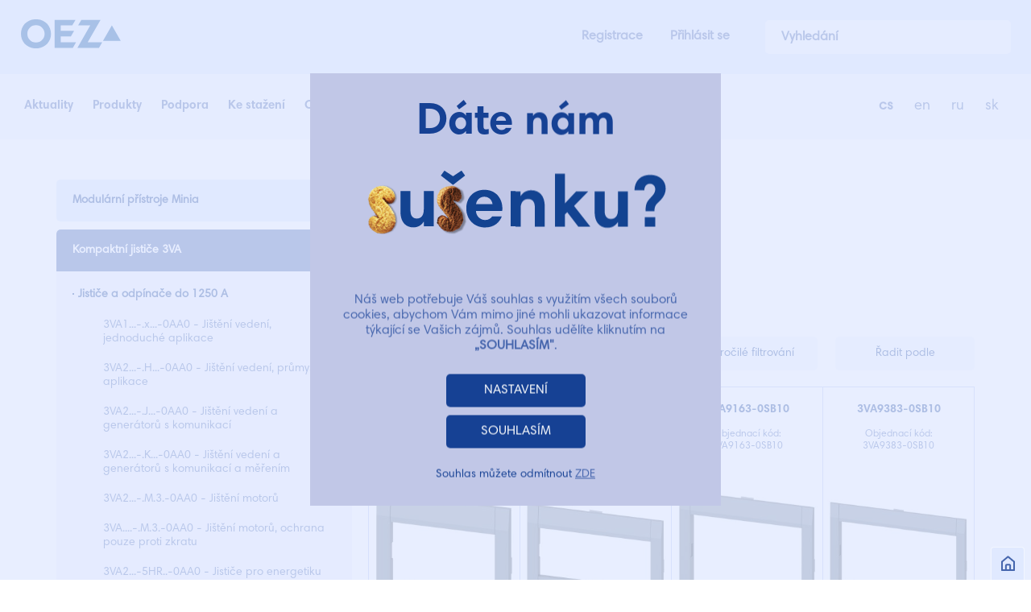

--- FILE ---
content_type: text/html; charset=utf-8
request_url: https://www.google.com/recaptcha/api2/anchor?ar=1&k=6LeNw7kZAAAAADl3J_754bPCgEohkTjvLXkhZ9Kr&co=aHR0cHM6Ly93d3cub2V6LmN6OjQ0Mw..&hl=en&v=PoyoqOPhxBO7pBk68S4YbpHZ&size=invisible&anchor-ms=20000&execute-ms=30000&cb=al40bsih7ka3
body_size: 48704
content:
<!DOCTYPE HTML><html dir="ltr" lang="en"><head><meta http-equiv="Content-Type" content="text/html; charset=UTF-8">
<meta http-equiv="X-UA-Compatible" content="IE=edge">
<title>reCAPTCHA</title>
<style type="text/css">
/* cyrillic-ext */
@font-face {
  font-family: 'Roboto';
  font-style: normal;
  font-weight: 400;
  font-stretch: 100%;
  src: url(//fonts.gstatic.com/s/roboto/v48/KFO7CnqEu92Fr1ME7kSn66aGLdTylUAMa3GUBHMdazTgWw.woff2) format('woff2');
  unicode-range: U+0460-052F, U+1C80-1C8A, U+20B4, U+2DE0-2DFF, U+A640-A69F, U+FE2E-FE2F;
}
/* cyrillic */
@font-face {
  font-family: 'Roboto';
  font-style: normal;
  font-weight: 400;
  font-stretch: 100%;
  src: url(//fonts.gstatic.com/s/roboto/v48/KFO7CnqEu92Fr1ME7kSn66aGLdTylUAMa3iUBHMdazTgWw.woff2) format('woff2');
  unicode-range: U+0301, U+0400-045F, U+0490-0491, U+04B0-04B1, U+2116;
}
/* greek-ext */
@font-face {
  font-family: 'Roboto';
  font-style: normal;
  font-weight: 400;
  font-stretch: 100%;
  src: url(//fonts.gstatic.com/s/roboto/v48/KFO7CnqEu92Fr1ME7kSn66aGLdTylUAMa3CUBHMdazTgWw.woff2) format('woff2');
  unicode-range: U+1F00-1FFF;
}
/* greek */
@font-face {
  font-family: 'Roboto';
  font-style: normal;
  font-weight: 400;
  font-stretch: 100%;
  src: url(//fonts.gstatic.com/s/roboto/v48/KFO7CnqEu92Fr1ME7kSn66aGLdTylUAMa3-UBHMdazTgWw.woff2) format('woff2');
  unicode-range: U+0370-0377, U+037A-037F, U+0384-038A, U+038C, U+038E-03A1, U+03A3-03FF;
}
/* math */
@font-face {
  font-family: 'Roboto';
  font-style: normal;
  font-weight: 400;
  font-stretch: 100%;
  src: url(//fonts.gstatic.com/s/roboto/v48/KFO7CnqEu92Fr1ME7kSn66aGLdTylUAMawCUBHMdazTgWw.woff2) format('woff2');
  unicode-range: U+0302-0303, U+0305, U+0307-0308, U+0310, U+0312, U+0315, U+031A, U+0326-0327, U+032C, U+032F-0330, U+0332-0333, U+0338, U+033A, U+0346, U+034D, U+0391-03A1, U+03A3-03A9, U+03B1-03C9, U+03D1, U+03D5-03D6, U+03F0-03F1, U+03F4-03F5, U+2016-2017, U+2034-2038, U+203C, U+2040, U+2043, U+2047, U+2050, U+2057, U+205F, U+2070-2071, U+2074-208E, U+2090-209C, U+20D0-20DC, U+20E1, U+20E5-20EF, U+2100-2112, U+2114-2115, U+2117-2121, U+2123-214F, U+2190, U+2192, U+2194-21AE, U+21B0-21E5, U+21F1-21F2, U+21F4-2211, U+2213-2214, U+2216-22FF, U+2308-230B, U+2310, U+2319, U+231C-2321, U+2336-237A, U+237C, U+2395, U+239B-23B7, U+23D0, U+23DC-23E1, U+2474-2475, U+25AF, U+25B3, U+25B7, U+25BD, U+25C1, U+25CA, U+25CC, U+25FB, U+266D-266F, U+27C0-27FF, U+2900-2AFF, U+2B0E-2B11, U+2B30-2B4C, U+2BFE, U+3030, U+FF5B, U+FF5D, U+1D400-1D7FF, U+1EE00-1EEFF;
}
/* symbols */
@font-face {
  font-family: 'Roboto';
  font-style: normal;
  font-weight: 400;
  font-stretch: 100%;
  src: url(//fonts.gstatic.com/s/roboto/v48/KFO7CnqEu92Fr1ME7kSn66aGLdTylUAMaxKUBHMdazTgWw.woff2) format('woff2');
  unicode-range: U+0001-000C, U+000E-001F, U+007F-009F, U+20DD-20E0, U+20E2-20E4, U+2150-218F, U+2190, U+2192, U+2194-2199, U+21AF, U+21E6-21F0, U+21F3, U+2218-2219, U+2299, U+22C4-22C6, U+2300-243F, U+2440-244A, U+2460-24FF, U+25A0-27BF, U+2800-28FF, U+2921-2922, U+2981, U+29BF, U+29EB, U+2B00-2BFF, U+4DC0-4DFF, U+FFF9-FFFB, U+10140-1018E, U+10190-1019C, U+101A0, U+101D0-101FD, U+102E0-102FB, U+10E60-10E7E, U+1D2C0-1D2D3, U+1D2E0-1D37F, U+1F000-1F0FF, U+1F100-1F1AD, U+1F1E6-1F1FF, U+1F30D-1F30F, U+1F315, U+1F31C, U+1F31E, U+1F320-1F32C, U+1F336, U+1F378, U+1F37D, U+1F382, U+1F393-1F39F, U+1F3A7-1F3A8, U+1F3AC-1F3AF, U+1F3C2, U+1F3C4-1F3C6, U+1F3CA-1F3CE, U+1F3D4-1F3E0, U+1F3ED, U+1F3F1-1F3F3, U+1F3F5-1F3F7, U+1F408, U+1F415, U+1F41F, U+1F426, U+1F43F, U+1F441-1F442, U+1F444, U+1F446-1F449, U+1F44C-1F44E, U+1F453, U+1F46A, U+1F47D, U+1F4A3, U+1F4B0, U+1F4B3, U+1F4B9, U+1F4BB, U+1F4BF, U+1F4C8-1F4CB, U+1F4D6, U+1F4DA, U+1F4DF, U+1F4E3-1F4E6, U+1F4EA-1F4ED, U+1F4F7, U+1F4F9-1F4FB, U+1F4FD-1F4FE, U+1F503, U+1F507-1F50B, U+1F50D, U+1F512-1F513, U+1F53E-1F54A, U+1F54F-1F5FA, U+1F610, U+1F650-1F67F, U+1F687, U+1F68D, U+1F691, U+1F694, U+1F698, U+1F6AD, U+1F6B2, U+1F6B9-1F6BA, U+1F6BC, U+1F6C6-1F6CF, U+1F6D3-1F6D7, U+1F6E0-1F6EA, U+1F6F0-1F6F3, U+1F6F7-1F6FC, U+1F700-1F7FF, U+1F800-1F80B, U+1F810-1F847, U+1F850-1F859, U+1F860-1F887, U+1F890-1F8AD, U+1F8B0-1F8BB, U+1F8C0-1F8C1, U+1F900-1F90B, U+1F93B, U+1F946, U+1F984, U+1F996, U+1F9E9, U+1FA00-1FA6F, U+1FA70-1FA7C, U+1FA80-1FA89, U+1FA8F-1FAC6, U+1FACE-1FADC, U+1FADF-1FAE9, U+1FAF0-1FAF8, U+1FB00-1FBFF;
}
/* vietnamese */
@font-face {
  font-family: 'Roboto';
  font-style: normal;
  font-weight: 400;
  font-stretch: 100%;
  src: url(//fonts.gstatic.com/s/roboto/v48/KFO7CnqEu92Fr1ME7kSn66aGLdTylUAMa3OUBHMdazTgWw.woff2) format('woff2');
  unicode-range: U+0102-0103, U+0110-0111, U+0128-0129, U+0168-0169, U+01A0-01A1, U+01AF-01B0, U+0300-0301, U+0303-0304, U+0308-0309, U+0323, U+0329, U+1EA0-1EF9, U+20AB;
}
/* latin-ext */
@font-face {
  font-family: 'Roboto';
  font-style: normal;
  font-weight: 400;
  font-stretch: 100%;
  src: url(//fonts.gstatic.com/s/roboto/v48/KFO7CnqEu92Fr1ME7kSn66aGLdTylUAMa3KUBHMdazTgWw.woff2) format('woff2');
  unicode-range: U+0100-02BA, U+02BD-02C5, U+02C7-02CC, U+02CE-02D7, U+02DD-02FF, U+0304, U+0308, U+0329, U+1D00-1DBF, U+1E00-1E9F, U+1EF2-1EFF, U+2020, U+20A0-20AB, U+20AD-20C0, U+2113, U+2C60-2C7F, U+A720-A7FF;
}
/* latin */
@font-face {
  font-family: 'Roboto';
  font-style: normal;
  font-weight: 400;
  font-stretch: 100%;
  src: url(//fonts.gstatic.com/s/roboto/v48/KFO7CnqEu92Fr1ME7kSn66aGLdTylUAMa3yUBHMdazQ.woff2) format('woff2');
  unicode-range: U+0000-00FF, U+0131, U+0152-0153, U+02BB-02BC, U+02C6, U+02DA, U+02DC, U+0304, U+0308, U+0329, U+2000-206F, U+20AC, U+2122, U+2191, U+2193, U+2212, U+2215, U+FEFF, U+FFFD;
}
/* cyrillic-ext */
@font-face {
  font-family: 'Roboto';
  font-style: normal;
  font-weight: 500;
  font-stretch: 100%;
  src: url(//fonts.gstatic.com/s/roboto/v48/KFO7CnqEu92Fr1ME7kSn66aGLdTylUAMa3GUBHMdazTgWw.woff2) format('woff2');
  unicode-range: U+0460-052F, U+1C80-1C8A, U+20B4, U+2DE0-2DFF, U+A640-A69F, U+FE2E-FE2F;
}
/* cyrillic */
@font-face {
  font-family: 'Roboto';
  font-style: normal;
  font-weight: 500;
  font-stretch: 100%;
  src: url(//fonts.gstatic.com/s/roboto/v48/KFO7CnqEu92Fr1ME7kSn66aGLdTylUAMa3iUBHMdazTgWw.woff2) format('woff2');
  unicode-range: U+0301, U+0400-045F, U+0490-0491, U+04B0-04B1, U+2116;
}
/* greek-ext */
@font-face {
  font-family: 'Roboto';
  font-style: normal;
  font-weight: 500;
  font-stretch: 100%;
  src: url(//fonts.gstatic.com/s/roboto/v48/KFO7CnqEu92Fr1ME7kSn66aGLdTylUAMa3CUBHMdazTgWw.woff2) format('woff2');
  unicode-range: U+1F00-1FFF;
}
/* greek */
@font-face {
  font-family: 'Roboto';
  font-style: normal;
  font-weight: 500;
  font-stretch: 100%;
  src: url(//fonts.gstatic.com/s/roboto/v48/KFO7CnqEu92Fr1ME7kSn66aGLdTylUAMa3-UBHMdazTgWw.woff2) format('woff2');
  unicode-range: U+0370-0377, U+037A-037F, U+0384-038A, U+038C, U+038E-03A1, U+03A3-03FF;
}
/* math */
@font-face {
  font-family: 'Roboto';
  font-style: normal;
  font-weight: 500;
  font-stretch: 100%;
  src: url(//fonts.gstatic.com/s/roboto/v48/KFO7CnqEu92Fr1ME7kSn66aGLdTylUAMawCUBHMdazTgWw.woff2) format('woff2');
  unicode-range: U+0302-0303, U+0305, U+0307-0308, U+0310, U+0312, U+0315, U+031A, U+0326-0327, U+032C, U+032F-0330, U+0332-0333, U+0338, U+033A, U+0346, U+034D, U+0391-03A1, U+03A3-03A9, U+03B1-03C9, U+03D1, U+03D5-03D6, U+03F0-03F1, U+03F4-03F5, U+2016-2017, U+2034-2038, U+203C, U+2040, U+2043, U+2047, U+2050, U+2057, U+205F, U+2070-2071, U+2074-208E, U+2090-209C, U+20D0-20DC, U+20E1, U+20E5-20EF, U+2100-2112, U+2114-2115, U+2117-2121, U+2123-214F, U+2190, U+2192, U+2194-21AE, U+21B0-21E5, U+21F1-21F2, U+21F4-2211, U+2213-2214, U+2216-22FF, U+2308-230B, U+2310, U+2319, U+231C-2321, U+2336-237A, U+237C, U+2395, U+239B-23B7, U+23D0, U+23DC-23E1, U+2474-2475, U+25AF, U+25B3, U+25B7, U+25BD, U+25C1, U+25CA, U+25CC, U+25FB, U+266D-266F, U+27C0-27FF, U+2900-2AFF, U+2B0E-2B11, U+2B30-2B4C, U+2BFE, U+3030, U+FF5B, U+FF5D, U+1D400-1D7FF, U+1EE00-1EEFF;
}
/* symbols */
@font-face {
  font-family: 'Roboto';
  font-style: normal;
  font-weight: 500;
  font-stretch: 100%;
  src: url(//fonts.gstatic.com/s/roboto/v48/KFO7CnqEu92Fr1ME7kSn66aGLdTylUAMaxKUBHMdazTgWw.woff2) format('woff2');
  unicode-range: U+0001-000C, U+000E-001F, U+007F-009F, U+20DD-20E0, U+20E2-20E4, U+2150-218F, U+2190, U+2192, U+2194-2199, U+21AF, U+21E6-21F0, U+21F3, U+2218-2219, U+2299, U+22C4-22C6, U+2300-243F, U+2440-244A, U+2460-24FF, U+25A0-27BF, U+2800-28FF, U+2921-2922, U+2981, U+29BF, U+29EB, U+2B00-2BFF, U+4DC0-4DFF, U+FFF9-FFFB, U+10140-1018E, U+10190-1019C, U+101A0, U+101D0-101FD, U+102E0-102FB, U+10E60-10E7E, U+1D2C0-1D2D3, U+1D2E0-1D37F, U+1F000-1F0FF, U+1F100-1F1AD, U+1F1E6-1F1FF, U+1F30D-1F30F, U+1F315, U+1F31C, U+1F31E, U+1F320-1F32C, U+1F336, U+1F378, U+1F37D, U+1F382, U+1F393-1F39F, U+1F3A7-1F3A8, U+1F3AC-1F3AF, U+1F3C2, U+1F3C4-1F3C6, U+1F3CA-1F3CE, U+1F3D4-1F3E0, U+1F3ED, U+1F3F1-1F3F3, U+1F3F5-1F3F7, U+1F408, U+1F415, U+1F41F, U+1F426, U+1F43F, U+1F441-1F442, U+1F444, U+1F446-1F449, U+1F44C-1F44E, U+1F453, U+1F46A, U+1F47D, U+1F4A3, U+1F4B0, U+1F4B3, U+1F4B9, U+1F4BB, U+1F4BF, U+1F4C8-1F4CB, U+1F4D6, U+1F4DA, U+1F4DF, U+1F4E3-1F4E6, U+1F4EA-1F4ED, U+1F4F7, U+1F4F9-1F4FB, U+1F4FD-1F4FE, U+1F503, U+1F507-1F50B, U+1F50D, U+1F512-1F513, U+1F53E-1F54A, U+1F54F-1F5FA, U+1F610, U+1F650-1F67F, U+1F687, U+1F68D, U+1F691, U+1F694, U+1F698, U+1F6AD, U+1F6B2, U+1F6B9-1F6BA, U+1F6BC, U+1F6C6-1F6CF, U+1F6D3-1F6D7, U+1F6E0-1F6EA, U+1F6F0-1F6F3, U+1F6F7-1F6FC, U+1F700-1F7FF, U+1F800-1F80B, U+1F810-1F847, U+1F850-1F859, U+1F860-1F887, U+1F890-1F8AD, U+1F8B0-1F8BB, U+1F8C0-1F8C1, U+1F900-1F90B, U+1F93B, U+1F946, U+1F984, U+1F996, U+1F9E9, U+1FA00-1FA6F, U+1FA70-1FA7C, U+1FA80-1FA89, U+1FA8F-1FAC6, U+1FACE-1FADC, U+1FADF-1FAE9, U+1FAF0-1FAF8, U+1FB00-1FBFF;
}
/* vietnamese */
@font-face {
  font-family: 'Roboto';
  font-style: normal;
  font-weight: 500;
  font-stretch: 100%;
  src: url(//fonts.gstatic.com/s/roboto/v48/KFO7CnqEu92Fr1ME7kSn66aGLdTylUAMa3OUBHMdazTgWw.woff2) format('woff2');
  unicode-range: U+0102-0103, U+0110-0111, U+0128-0129, U+0168-0169, U+01A0-01A1, U+01AF-01B0, U+0300-0301, U+0303-0304, U+0308-0309, U+0323, U+0329, U+1EA0-1EF9, U+20AB;
}
/* latin-ext */
@font-face {
  font-family: 'Roboto';
  font-style: normal;
  font-weight: 500;
  font-stretch: 100%;
  src: url(//fonts.gstatic.com/s/roboto/v48/KFO7CnqEu92Fr1ME7kSn66aGLdTylUAMa3KUBHMdazTgWw.woff2) format('woff2');
  unicode-range: U+0100-02BA, U+02BD-02C5, U+02C7-02CC, U+02CE-02D7, U+02DD-02FF, U+0304, U+0308, U+0329, U+1D00-1DBF, U+1E00-1E9F, U+1EF2-1EFF, U+2020, U+20A0-20AB, U+20AD-20C0, U+2113, U+2C60-2C7F, U+A720-A7FF;
}
/* latin */
@font-face {
  font-family: 'Roboto';
  font-style: normal;
  font-weight: 500;
  font-stretch: 100%;
  src: url(//fonts.gstatic.com/s/roboto/v48/KFO7CnqEu92Fr1ME7kSn66aGLdTylUAMa3yUBHMdazQ.woff2) format('woff2');
  unicode-range: U+0000-00FF, U+0131, U+0152-0153, U+02BB-02BC, U+02C6, U+02DA, U+02DC, U+0304, U+0308, U+0329, U+2000-206F, U+20AC, U+2122, U+2191, U+2193, U+2212, U+2215, U+FEFF, U+FFFD;
}
/* cyrillic-ext */
@font-face {
  font-family: 'Roboto';
  font-style: normal;
  font-weight: 900;
  font-stretch: 100%;
  src: url(//fonts.gstatic.com/s/roboto/v48/KFO7CnqEu92Fr1ME7kSn66aGLdTylUAMa3GUBHMdazTgWw.woff2) format('woff2');
  unicode-range: U+0460-052F, U+1C80-1C8A, U+20B4, U+2DE0-2DFF, U+A640-A69F, U+FE2E-FE2F;
}
/* cyrillic */
@font-face {
  font-family: 'Roboto';
  font-style: normal;
  font-weight: 900;
  font-stretch: 100%;
  src: url(//fonts.gstatic.com/s/roboto/v48/KFO7CnqEu92Fr1ME7kSn66aGLdTylUAMa3iUBHMdazTgWw.woff2) format('woff2');
  unicode-range: U+0301, U+0400-045F, U+0490-0491, U+04B0-04B1, U+2116;
}
/* greek-ext */
@font-face {
  font-family: 'Roboto';
  font-style: normal;
  font-weight: 900;
  font-stretch: 100%;
  src: url(//fonts.gstatic.com/s/roboto/v48/KFO7CnqEu92Fr1ME7kSn66aGLdTylUAMa3CUBHMdazTgWw.woff2) format('woff2');
  unicode-range: U+1F00-1FFF;
}
/* greek */
@font-face {
  font-family: 'Roboto';
  font-style: normal;
  font-weight: 900;
  font-stretch: 100%;
  src: url(//fonts.gstatic.com/s/roboto/v48/KFO7CnqEu92Fr1ME7kSn66aGLdTylUAMa3-UBHMdazTgWw.woff2) format('woff2');
  unicode-range: U+0370-0377, U+037A-037F, U+0384-038A, U+038C, U+038E-03A1, U+03A3-03FF;
}
/* math */
@font-face {
  font-family: 'Roboto';
  font-style: normal;
  font-weight: 900;
  font-stretch: 100%;
  src: url(//fonts.gstatic.com/s/roboto/v48/KFO7CnqEu92Fr1ME7kSn66aGLdTylUAMawCUBHMdazTgWw.woff2) format('woff2');
  unicode-range: U+0302-0303, U+0305, U+0307-0308, U+0310, U+0312, U+0315, U+031A, U+0326-0327, U+032C, U+032F-0330, U+0332-0333, U+0338, U+033A, U+0346, U+034D, U+0391-03A1, U+03A3-03A9, U+03B1-03C9, U+03D1, U+03D5-03D6, U+03F0-03F1, U+03F4-03F5, U+2016-2017, U+2034-2038, U+203C, U+2040, U+2043, U+2047, U+2050, U+2057, U+205F, U+2070-2071, U+2074-208E, U+2090-209C, U+20D0-20DC, U+20E1, U+20E5-20EF, U+2100-2112, U+2114-2115, U+2117-2121, U+2123-214F, U+2190, U+2192, U+2194-21AE, U+21B0-21E5, U+21F1-21F2, U+21F4-2211, U+2213-2214, U+2216-22FF, U+2308-230B, U+2310, U+2319, U+231C-2321, U+2336-237A, U+237C, U+2395, U+239B-23B7, U+23D0, U+23DC-23E1, U+2474-2475, U+25AF, U+25B3, U+25B7, U+25BD, U+25C1, U+25CA, U+25CC, U+25FB, U+266D-266F, U+27C0-27FF, U+2900-2AFF, U+2B0E-2B11, U+2B30-2B4C, U+2BFE, U+3030, U+FF5B, U+FF5D, U+1D400-1D7FF, U+1EE00-1EEFF;
}
/* symbols */
@font-face {
  font-family: 'Roboto';
  font-style: normal;
  font-weight: 900;
  font-stretch: 100%;
  src: url(//fonts.gstatic.com/s/roboto/v48/KFO7CnqEu92Fr1ME7kSn66aGLdTylUAMaxKUBHMdazTgWw.woff2) format('woff2');
  unicode-range: U+0001-000C, U+000E-001F, U+007F-009F, U+20DD-20E0, U+20E2-20E4, U+2150-218F, U+2190, U+2192, U+2194-2199, U+21AF, U+21E6-21F0, U+21F3, U+2218-2219, U+2299, U+22C4-22C6, U+2300-243F, U+2440-244A, U+2460-24FF, U+25A0-27BF, U+2800-28FF, U+2921-2922, U+2981, U+29BF, U+29EB, U+2B00-2BFF, U+4DC0-4DFF, U+FFF9-FFFB, U+10140-1018E, U+10190-1019C, U+101A0, U+101D0-101FD, U+102E0-102FB, U+10E60-10E7E, U+1D2C0-1D2D3, U+1D2E0-1D37F, U+1F000-1F0FF, U+1F100-1F1AD, U+1F1E6-1F1FF, U+1F30D-1F30F, U+1F315, U+1F31C, U+1F31E, U+1F320-1F32C, U+1F336, U+1F378, U+1F37D, U+1F382, U+1F393-1F39F, U+1F3A7-1F3A8, U+1F3AC-1F3AF, U+1F3C2, U+1F3C4-1F3C6, U+1F3CA-1F3CE, U+1F3D4-1F3E0, U+1F3ED, U+1F3F1-1F3F3, U+1F3F5-1F3F7, U+1F408, U+1F415, U+1F41F, U+1F426, U+1F43F, U+1F441-1F442, U+1F444, U+1F446-1F449, U+1F44C-1F44E, U+1F453, U+1F46A, U+1F47D, U+1F4A3, U+1F4B0, U+1F4B3, U+1F4B9, U+1F4BB, U+1F4BF, U+1F4C8-1F4CB, U+1F4D6, U+1F4DA, U+1F4DF, U+1F4E3-1F4E6, U+1F4EA-1F4ED, U+1F4F7, U+1F4F9-1F4FB, U+1F4FD-1F4FE, U+1F503, U+1F507-1F50B, U+1F50D, U+1F512-1F513, U+1F53E-1F54A, U+1F54F-1F5FA, U+1F610, U+1F650-1F67F, U+1F687, U+1F68D, U+1F691, U+1F694, U+1F698, U+1F6AD, U+1F6B2, U+1F6B9-1F6BA, U+1F6BC, U+1F6C6-1F6CF, U+1F6D3-1F6D7, U+1F6E0-1F6EA, U+1F6F0-1F6F3, U+1F6F7-1F6FC, U+1F700-1F7FF, U+1F800-1F80B, U+1F810-1F847, U+1F850-1F859, U+1F860-1F887, U+1F890-1F8AD, U+1F8B0-1F8BB, U+1F8C0-1F8C1, U+1F900-1F90B, U+1F93B, U+1F946, U+1F984, U+1F996, U+1F9E9, U+1FA00-1FA6F, U+1FA70-1FA7C, U+1FA80-1FA89, U+1FA8F-1FAC6, U+1FACE-1FADC, U+1FADF-1FAE9, U+1FAF0-1FAF8, U+1FB00-1FBFF;
}
/* vietnamese */
@font-face {
  font-family: 'Roboto';
  font-style: normal;
  font-weight: 900;
  font-stretch: 100%;
  src: url(//fonts.gstatic.com/s/roboto/v48/KFO7CnqEu92Fr1ME7kSn66aGLdTylUAMa3OUBHMdazTgWw.woff2) format('woff2');
  unicode-range: U+0102-0103, U+0110-0111, U+0128-0129, U+0168-0169, U+01A0-01A1, U+01AF-01B0, U+0300-0301, U+0303-0304, U+0308-0309, U+0323, U+0329, U+1EA0-1EF9, U+20AB;
}
/* latin-ext */
@font-face {
  font-family: 'Roboto';
  font-style: normal;
  font-weight: 900;
  font-stretch: 100%;
  src: url(//fonts.gstatic.com/s/roboto/v48/KFO7CnqEu92Fr1ME7kSn66aGLdTylUAMa3KUBHMdazTgWw.woff2) format('woff2');
  unicode-range: U+0100-02BA, U+02BD-02C5, U+02C7-02CC, U+02CE-02D7, U+02DD-02FF, U+0304, U+0308, U+0329, U+1D00-1DBF, U+1E00-1E9F, U+1EF2-1EFF, U+2020, U+20A0-20AB, U+20AD-20C0, U+2113, U+2C60-2C7F, U+A720-A7FF;
}
/* latin */
@font-face {
  font-family: 'Roboto';
  font-style: normal;
  font-weight: 900;
  font-stretch: 100%;
  src: url(//fonts.gstatic.com/s/roboto/v48/KFO7CnqEu92Fr1ME7kSn66aGLdTylUAMa3yUBHMdazQ.woff2) format('woff2');
  unicode-range: U+0000-00FF, U+0131, U+0152-0153, U+02BB-02BC, U+02C6, U+02DA, U+02DC, U+0304, U+0308, U+0329, U+2000-206F, U+20AC, U+2122, U+2191, U+2193, U+2212, U+2215, U+FEFF, U+FFFD;
}

</style>
<link rel="stylesheet" type="text/css" href="https://www.gstatic.com/recaptcha/releases/PoyoqOPhxBO7pBk68S4YbpHZ/styles__ltr.css">
<script nonce="Ti8KvlJc_Ydj_-uo3im3CQ" type="text/javascript">window['__recaptcha_api'] = 'https://www.google.com/recaptcha/api2/';</script>
<script type="text/javascript" src="https://www.gstatic.com/recaptcha/releases/PoyoqOPhxBO7pBk68S4YbpHZ/recaptcha__en.js" nonce="Ti8KvlJc_Ydj_-uo3im3CQ">
      
    </script></head>
<body><div id="rc-anchor-alert" class="rc-anchor-alert"></div>
<input type="hidden" id="recaptcha-token" value="[base64]">
<script type="text/javascript" nonce="Ti8KvlJc_Ydj_-uo3im3CQ">
      recaptcha.anchor.Main.init("[\x22ainput\x22,[\x22bgdata\x22,\x22\x22,\[base64]/[base64]/[base64]/[base64]/[base64]/UltsKytdPUU6KEU8MjA0OD9SW2wrK109RT4+NnwxOTI6KChFJjY0NTEyKT09NTUyOTYmJk0rMTxjLmxlbmd0aCYmKGMuY2hhckNvZGVBdChNKzEpJjY0NTEyKT09NTYzMjA/[base64]/[base64]/[base64]/[base64]/[base64]/[base64]/[base64]\x22,\[base64]\\u003d\x22,\x22w7fDumlrCTxKB8O/[base64]/JHHCjsO/[base64]/w5A1w4DDmcOxw7TCtVDCtcOpw7Q0FDTDlMOYdxh4AcK1w68lw7cPPRROwqkHwqJGVRrDmwMiLMKNG8OQQ8KZwo8Uw4QSwpvDvGZoQGXDm0cfw4tjEyhzCsKfw6bDlikJam/CjV/CsMOtLcO2w7DDvsO6UjAPBz9afD/DlGXCgnHDmwk5w5FEw4ZQwotDXiYjP8K/XQpkw6R/AjDChcKaC3bCosOCSMKrZMO8wqjCp8Kyw7gQw5dDwokka8OiSsK7w73DoMOvwrwnCcKHw6JQwrXCjsOEIcOmwrZMwqsebllyChgZwp3CpcKXU8K5w5YHw4TDnMKOIsOnw4rCnQDCmTfDtxwqwpEmAMO5wrPDs8K0w5XDqBLDvQw/E8KhfQVKw7HDl8KvbMOKw7xpw7JQwo/DiXbDr8OfH8OcdnJQwqZ4w68XR0kcwqxxw4fCtgc6w6hyYsOCwpHDncOkwp5UXcO+QT1Pwp8lZsO6w5PDhzrDpn0tOxdZwrQUwp/[base64]/CmQXDvsOLw5rCoxoGd1TChFzDiMO5BsKTwrrCpQ/Cik/CtTlDw5HCs8KfeknCuRYSWz/DvsO6WMKPAF/DsjzDvMKtdcKCHsO2w7bDtncGw4LDssKHETB+w6fCpzXCol1nwp9/wprDkVdcFi7ChGvCuSw6FkzDoxXCk1vCkxHDtiAkPDZjAUrDqzEEQEZmw5ZGR8OsdnJeYm3DvWdTw6NrYcOVXcOBdUpZUsOGwrDCgERhfsOIccOLQMOkw58Vw5tPw57CiHAvwphlwpTDpDzCiMOsI2DChygxw7zCusO7w7JLw65Lw6x7EMO8wop8w6/Dv1fDo2QPSSdbwp/CocKdQsOVTMOfeMOiwqHCn2HCkmnCjsKFV101dArDlU50GMKDI0RwG8KbHcKDQnMrJgA/[base64]/DmcOhUijDoDvDsztnKSXCtMO3F0cOw77CoQnCnznCpmBHw7zCi8OcwoHDuW9Kw5EKEMOOC8OswoLDmsOsXMO7UcOnwqPDusK3CsOnJsOpCsOnwp/DgsK7wp8UwpHDlz0gw4ZGwocAwqADwp3DmlLDjkTDlsKOwpbDgmIzwoTDkMO9HUxewpDDtUrCvy/DkUfDlWtUwqsmwqgcw5k8T3lgCCFzGsOeWcOFw4NMwp7CpVJ+BH8Pw7nCssOyGsOaQ0Mmw7jDs8OZw7/CicOywpkIw6nDjsOLBcKbw7zDrMOOVwg4w67CjnHCvh/CkE/DqxvDsCjCsy0eAng0wo9Xw4HDkmJiwoHCgcOewpvCr8OYwpQawrwGHsOhwpZFKAMcw5p9Z8Odwq9DwohCDFlVw4AHZlbDp8OPHntNwq/Dn3HCocKYwq7Du8KUworDs8KIJ8KrY8OKwp8FIDFVDgnCtcKvYsO+bcKLAcKDwp/[base64]/Cq8K5TcO+woFSVcKaw6c6TcOJFMO/aAzDq8OvXxXCkCnDgsK/TQTCiQlSwoc8wovCisOUMyrDrcKiw65aw4DCs1jDkh3DkMKFCwMZU8KRUcKcwobDjsK0ccOcXzdvLwUcwoDCvkTCu8OJwo/Cu8OHb8KtJwrCtSkkwo/Cq8Ojw7TCncK+JmnChFEQw4jCicKow5RsYhnCnjduw4J/wrnCtgx9I8OSeivDncKvwqpFdDdIY8KwwpArw5PDlMONwp84w4LCmhAZwrcmcsOQB8KuwrNzwrXDlcOZwpfDjzR8AVDDg0hUbcOUw7XDojgBKcOaSsKpwr/DmzhTFyrClcKgERTCqQYLF8OBw7PDvcKWRnXDg07DgsK6L8OjK1jDkMO9MsOJwobDtDpIwpDCrcKZQcK0eMKUwpPCsgUMGRXCiV7CoilFwrglw7HCgsO3DMKLQ8OBwqMVGTMowq/Du8O5w4jCkMOKw7QvFxtfGcOFAsOEwoZrTCN8w7Z5w5PCmMOqw541woPDglA5wrLCnkUJwpfDtsOKBWHDksO+wodvw6DDny3CqFDDhMKaw4NnwrLCiQTDtcOPw5QXfcOleVHDosK1w7FFCcKcFcK6wq5/[base64]/DoMOLchnDulV6V8OvwqbCrsKGRcOOw4XDu0zDgzQ9acKmVSZLZcKYVcKQwrBewoxwwo3CocO6w7rCoFBvwp3CvlQ8UsK9wotlUcO9IxpxecOJw5DClcOhw53CpF/[base64]/CssK2w4x1NyEkwpQ5wr1sWQcJQ8KnKlfCnhFmVMOGwr8Uw6pJwqbClAbCqMKcYF7DhsKUwr1mw6IZLcO1wqLCt05yEsKiwp14anXCiAdpw6fDlx3DjMOBLcOUFcKiN8Otw60gwqnCqMO1OsO2wr/CsMKNeiIzwr4Ewp/DhcO4D8OJw7h/w4TDq8OTw6QAUXfCqsKmQcO1CsOIYlt3w5sxKHszwq/[base64]/wrnCgAHDviPDqGfCq8KxwovDn0LChcKqwrbDvsKqeV8Iw5pJw6NBUsKDYRTCkcO9STfDjsK0MHLCuQnDhcOrB8O/YH8Hwo7Cl083w7NdwoIewo/[base64]/CrsO7MT1Td8KDK8Kbe8KPDDN0KMK5w5HCgRTClMOtwph5N8KdKl0oRMOGwpXCtMOEZ8OQw7lGJcOjw4IYfmXDh2LDjcO4wrVVbcO2w7A2IQNRwogUIcO7N8OMw4QfPsK2HhIlw4/Cu8KKwpRcw4zDp8KWOUzCsUjCjmsdCcKjw4sAwo/CuXM+aGpoakUswpgOG0lVPcOVIVYQOHvCi8KVCcKhwp/[base64]/wqjDu8OGYh/DvcKfw7taw6HDlcKRw6jDkWjDtsOpwqxoFMKeWEfCr8OKw7TDjBZ/GcOhw6JVwqHDiSAVw5bDhcKpw7fDg8Ktw4Ubw4XCm8OfwrdiHBJFDU8caAnCrWZOEHFabCQXwp0Kw4NGUcOow4EWMTHDv8OcF8Ogwqkfw4VRw6bCusOqPABlFWHDtGQZwrjDky4fw7/Dl8ORaMKaKB/[base64]/[base64]/CicKIS8K2F1/DlX/DvBsqDcK8fMKrVQguwrbCuHB6TcK6w6tLwopwwpFNwrg5w6nDp8O+M8KkQ8OcMl9Cwo87wpo7w4fClm89NijDhEN7YVRRw645KzUFwqBGbTvDjsKCCF0SLWkhw5TClz5PeMOkw4Uiw5jCusOUMQtlw63Ckjpuw50+QmTCq01wa8Kcw6s0w6/CqsOHCcOoVxjCumpYw6jDr8KNV1QAw5jCmFNUw5LCkn7CtMONwqZGesK/[base64]/Cj8KYC8KKw4U+blslHl0TfcKCwrpmPMKHbsK0GjZrw77DucKuwoQpQ2zCnwHCgcKUayd7YMOtMh/[base64]/DvgsuwpYyw6TDtn/DsHdPVk7CqkgGworDoHzDncKFfkrDpjcawpxtak/CoMKfwq1Kw4PCo1ULWz0/wr8facKPN2PCvMOGw5YXSMKARMK+w5UGw6hvwqZYw5vCv8KDTD/CmkPCo8K/[base64]/[base64]/[base64]/CkcOfw4d/b8O4w5ZQw7/CksK4woVKwqcWNR5/LMKIw7VvwqZ+T2nDtcOcLDg+w7RLL2PCvcO8w78XVMKqwrXCjEs6wqpvw63Dl1LDsGBDwpzDhgErXnxuD1BmQsOJwoAmwoYWAsO6w7Q1woZ/fQ/CssO4w5lhw75dDsOpw6nDgz8FwoPDgCDDmwV9Z0g9w5oQXcKeAsK7w5MAw7EodcKGw7zCtWXCjhjCgcOMw6vDosOJcR7DjQLCpQBzwqkhw6BCaTklwp/CuMKYBCsrT8Ojw7EsE20nw4dOHw/DqAR5dcONwrl2wpBzHMOPQMKYewQ5w7bCmB1xCy8VX8O8w7s3b8KMwpLCmgEiwq3CosOZw5RRw6xqwo3ClsKYw4HCjMOLND3DoMKIwq13wrpFwoYvwrM+R8KpacK8w7Y4wpIaIDPDnVHCvsKZFcONcSxbwrAST8Ocdy/Cp28GfMK4esKzEcKFPMOGw4LDicKYw5nCnsKcf8OIe8KTwpDCogEfw6vDmx3CtcOsEmrCgkwNMcO+XMOmworCpyouUMKuN8OdwqtPU8OOSR40bjzCoi4ywrLDiMKIw5FkwqI/NEliCAzCh0/DvsKbwrsoRUp4wrfDp07DoXVoUCEvW8OKwpVMLRF/B8OOwrTDjcOYUcO7wqF5GWU6L8Oxw7cJBcK+w7rDpMKIAMOjCBF8w6zDpmzDj8ODADnCqcObfD8qwqDDvX7DoFvDgy0TwrtPwowDw6FJwpHCiCTCjAbDoQ8Ow7sfw6okw5PDgMKzwoTCn8O8WnHDqcOyYRQRw6hbwrJ+wpESw40mNm95wp/DjsKLw4HDjMKewpVBJFFWwrRlVWnCksOAwqzClcKuwqokw5E2Awt5CDBjO2FWw4F9wq7CicKawrjDuATDkMKQw43DpHlFw75Bw4xsw7XDnCLChcKow5fCvsKqw4zCoQ0na8KAVcKHw7ltfcKdw6DDrcOlAMONcsKYwozCv3EIw5tyw4XChMKabMO1S37Cq8OZw4x/wqzDoMKjw6/DmENHw6jCj8ODwpELwobCpXhSwqJIBMO1wojDhcKUEz/CpMKzwqh6ScKsJ8KiwrbCmHPDvh5twpTClCEnwq9lCcObw70GSsOtWMOvDxRMwoAxFMOoTsKtaMKSW8K6JcKvXisQwoZ2wqHDnsOAwpHCvcKfDcOAacO/fsKYwobCmhsMIMK2DMKeLsO1wpUYw5XCsSTDmyxcw4FTSnHDpXZVQVjCg8Kqw6dWw4guUcO8ScKwwpDCtsKtch3Cu8O/[base64]/DtsOQHMORI1fDmis8VcKBw7nCisOjwofCrg5CLyjDnGjCocOGw5DDgSvCtg7Ct8K6Rh7DgGzDkXjDuQfDkwTDjMK3wrIERsKQeX/Cnn5wHhPCqMKAw5Eowp0BQMKvwqRWwpLCs8Oaw6czwpzDhMKFwqrCmF3DmRsAwovDpA/CnyoySlxtXlYrw419ZcOcwp11wqZLwpDDqk3Dg3FXRgc6w5DCqsO/ewY6wq7Dv8Kqw57Ch8OMJhrCmcK2ZG/CnBPDslnDhMOgw5rClA9Uw61gVjYLAcOdBjbDhh4AAkjDuMKvw5DDicK8TWXDocO3w5UDH8K3w4DDo8OMwr7CocOvasOcwpcMw4U2wrvCkcKKwr3DrMKQwrHDscKvwpbCg2dsFgDCocOLQcKxBkJow4hSwofCmMKbw6TCmSvCusKzw5zDngASKE8/[base64]/CtD7DgFYNw5zCvsO3ccO0d8KNIh/DqsO2c8KXwrDCnA3CoTZFwrzCtsKRw7vCmSnDoTbDnsKPDcK6RlVWEsOMw6nDucKmw4E8w7/DosO+SMO2w7Bzw54bcTnDq8O1w5Y5DD5jwoF8NBnCqCbDugbCnUl1w7QVYMOxwqLDuiR1wqJuBCDDrzjCgsKYHVNkw5sCU8KJwqUMQMKTw6gqHk/CmWLDv1pbwr/DrsKqw4cKw4N/Cz3DsMKZw7XCqBAQwqzCoCLDk8OAOX9RwoYkccOrw4UpV8KQNsKEBcKEwpXCmMO6wpYsMsOTwqklNEbCnWYCZ0XDlQsWbsKRR8KxGnAIwotRwqHDiMKCZ8KzwovCjsOvYsOQLMKvVMKFw6/DnWHDogQhfREhwqXDl8KyKsKpw6vChMKxZH0hSRllJcOdUXDDqcO3DE7CpW4PdMKBwqrCosO5w6NXXcKABsKewoc+w58/IQjCjsOsw5zCoMK6cywlw4UtwprCtcOLccKCFcOUbcKjEsKPLzwswrcqfVY+CzzCum95wpbDi3xLwodLKjtoQsObBMKswpYpA8KoDixgwrMRbsK2w5orWMK2wopxw5p3JBrDlMOIw4RXCcKhw7pNS8O0fxvCnhbCl2nCgVnCmTXCt3hjVMOxLsO9wpZXfB0DH8Knwq/CjjcxAsKSw6RoG8K0N8OVwokUwr0jwolYw4bDtEzDu8O8Z8K/NsOdMBrDnsK6wpJoBFLDvXFZw41Xw4rDv1sew4obR0kER1vCiCI3VMKWNsKQw4lyCcOHwqbChcOYwqgCES3CisK9w7rDk8KbWcKHQSBrNmEOwqYDw7M/wr8hw67CgkbDv8Khw6sgw6VxWMOjaBrDtCsPwpHCjsO9w47CqgDCngY7dMOtbsKbOsOIQcKkK1/CqzIFARU+JWjDiA5pwqDClsKubcK8w7UCTsOVKcKrK8K/VG5AahZkCwTDgHJUwr5dwqHDqlx2e8Opw7jCpsKSC8K8wo9qK2MhD8ONwqnChwrCozjCpcOSR3ASwpcDw4kxfMK9dC/DlcOTw4jChyfCkxxhw5XDukPDlgLCvSdOwpnDncONwosjw7kkScKIBmTClsKmPMO2wpLDjzEtwpvDrMK5MjVYcMK2J0A5U8OHaUXDoMKWw4fDmH5TcTYNw4rCnMOpw5Bsw7fDrnLCriRLw7DCuS9gwrkPQhcAQmDCj8Kew7/[base64]/Ch0cqXXXDoxnDrcK5AcOuYhIFwpUkdTjCg2xNwoAsw43DqMK1KW7CmUvDi8KrQ8KUYMOKwrgzf8O0KcKuUE3DggFjA8O0woLCnQAew6TDrcO0ScOrScKgMyxEwpNdwr5Aw6dbfR0ZSxPDoATCqsK3FQc8wo/[base64]/wrxOD8KywpfDjsOjCcKWwp/CpCHCk8O1K8Olw43CkcOvw7jDmcKpw5psw40yw7V1GQjCkDzChylUacOWWcK4XMO5w77DnQdiw5IJYBXChCcmw48AIi/[base64]/ZsKmTyjCucK/[base64]/ERcaGcOuw5TDm3svw73DmFPCsMKacU7CtnFBZzwvw4XCuwjChsKpwq3CiWZ1wqB6w4x/[base64]/CjcKnOsKJwok1w7LCgsKXwq7DgQg0XsOiLl/[base64]/[base64]/[base64]/CuAEwZMORESTDjSc6PmV2R8KXwrXDpMK6w61iAwTChcKsamJvw6s5TkHChSnDlsKKZsKXasOXbsKEw7TCiyrDv37Cv8Kuw5kawot2EsOgwq7CgifCn1HCvQ3CuH/DljbDg1zDkh50bGTDqT82Nj91CsKFVRjDmsOPwqHDisKMwrxNw7J2w57Csk7CoE17bMKFEgwpaCPCj8O6FzfDusOWwr/DjChcLXnCmsKqw7lqesKewoIpwoYqYMOGcRQDFsO7w7dNY114w6M2fcOBw68EwpJ5AcOQURDCk8Opw70CwonCssOkCsKUwoAVU8OKa3XDv3LCpwLCnkRZw5wCQCt4ORXDiD11FsOXw4RLw5bClcOewq/ClXQ3KcOZbMO/RDxWDMOpw6YQwovCsT9ywqxuwqgawqDDgAVPPUwqDsKOwpvDrgnCncKYwozCpC/CrXHDqlUGw7XDowdbw7nDoB0GY8ORFkwyGMKlQcOKIgLDsMKaPsO4w4nCiMKcBk1ow7FPMBx8wqEGw6/CmcOswoDDlQzDgMOpw7BeXcKBfWvCrcKUUkNMw6DCuEvCpMKsKsK6W1V5CDnDosOcw4/[base64]/DthTDlyYOK8OuU8O2w6g4FsOUw5TDtMKVAcOHMnJGKiYgDsKEYcK7woRXFkHCncOawqIUCQ4Zw5xwDAjCklDCinkVw6HDi8KtHSjChX0eXMOwY8Oew6bDkCMVw6plw6DCkzlIAMKjwo/CrMOzwrPDhsK+wr1RBsKzw4E1woDDiBZacUEpJsKnwrvDicOWwq/CssOOBXEvW3lVE8KBwrNjw7UQwoTDhMOVw77CjWdrwphJwrrDiMOOwpTCn8OCAR8ZwqAsOSI5wonDlRBfwp11wqHCgsKowr4QYERpVsK9w6k/wpVLUQl4JcOqw44IPGR6VEvCiCjDh10lwo7Cv0TDqcONFHouSMKuwr3Cnw/CtAF1DSnCksOfwr0rw6BMFcKIwobCisKXwp3CuMOewrLCgcO+JsO9wrLDhjvChMKvw6ArJcKPeFtOwpPDicOqw4XDnl/Ds2dgwqbDsnslwqV3w7TCssOIDSPCpsODw6QJwpHCr2snfQXCtEjDucKyw77CmMK7EsOrw7hFMsO5w4bCjMOZRRPDqnPCvW9awojDvQ/CtcKjQBVbIE/Co8O3asKeRCTCsi7CisOvwrxPwovCqgnDtE5Dw63CsEHCuCfDhsO8XsKMwq3Dk1cPBVbDhW4sOsONe8OCD1otGGjDvVc/[base64]/[base64]/Dnk5bw6HDlW7CksK8QMKbP8OrwpAdLsKeCsKZw7M1fMO9w77DtcKGeEUkw5Z9AcOVwopBw7hSwonDuw3Ct3HCocKvwp/[base64]/DvcK9w5cHw6zClcOpw5vDjsKVw695Ym45JMKXa1wUwo7CrMOiOcOXe8O/FMKsw47CoiokJcORcsOqwrI4w4fDmjbDmA/DvsKTwpvCrmNCFcK9CUhWHgDDjcO9woUJw5vCusKmJVnChyIxHMOUw5Jww6UJwqhIwpHDkcKYaRHDgsKHwrfCrGPDlcKjYcOGwop2wrzDhFjCscKJAMOARFtrO8KwwqzDmmBgQMKQZcOmwrtcasO3AjhlLcOWAsO0w4/DuzVObl0Gw4rDr8KFQ2TCs8Kyw53DvD/CvVrDlVfCrTAnw5rCvsKqw5vCsDJLLDBawqxFO8KGwrwgw6vCpDPDgBbDpQ5HWnrCmcKfw4nDosOFeHPDkmDCoWjCuh/Ck8KpHcO4C8O3wrh9CsKew5VffcK1w7cVQMOBw7dDV196dFnClsO+Mh3CjBfDlGjDliHCpHRsJcKgOQsfw6XDlsKgw5NKwqtRHsOQdB/DnQDCvsKEw7h3RXfDnsOiwpk7YMO1worDrcO8RMKWworCkSQcwrjDr2NTDMO0wp3CmcO3M8K3M8OJw64uI8KBwppzWcOnw7nDqR3CgsOEAUTCuMK7fMO6NsO/w77DssOKcAzDhsOiwoLCi8OXb8KawoHDv8OFw7Fdw4IgKhkWwpwZZHAYZwzDrFTDg8OwF8K9fcODw7kXIsOJGcKNwoAmwqnCkMKkw5nDoQ/DtcOETMKqRBduZTnDncO8A8Osw4HDv8KywpRcw6jDujgWLWDCvxQ6a1suOHs5w5IXEcOdwrFgEyTCrCvDkcOPwr12wqQoEsOYNkrCsCIES8KdUTZZw5LCt8OuacOKaX9Gw5N9DnzCp8KcP1/[base64]/DiT4jXi0zw4FYwr7DtMK/[base64]/[base64]/DnlvDhMKsPxIswprDuk49BMOVw4oZw7swdcKoY0NkQFdrw7pywoPCriQAw4jCm8K5MHzCl8KGwoTDrsOaw57CvsKowqhvwpdFw4rDi3JAwpjDvFMAw4/DkMKgwqRDw5TCgQUTw67ClmbDhMKFwo8Pw6gFV8OpGhRjwp/CmxjCoHDCrVjDv0rChsKgF1lUwo8Mw4PCrzfCv8Oaw7IswrhFLsK8wpPDv8K+wofCuj4Mwq/Cu8OgDi45woPClgQPaGJdw7PCvWsxMkbClwbCnE3CpcOAworDiE/DiXHDkcKWDgtNw7/DlcK7wo/DusO/K8KdwosvbHrChT8Hw5vCswoeCMKzRcKRCxjDv8Ome8OkSsKrwqh6w7rChwfChMOQX8KTc8OFwoV+HsO1w69FwpDDoMO/aykEQsKiwpNFeMKtTk7DjMORwpFjScO3w4fCvh7CiEMawp8two9bJcKENsKkBg7Cn3R8asOmwrXDlMKfwqnDlMOVw5rDnQnCr37CpsKawrrCnsKNw5PDhy/Dh8K9GsKcLFTDncO1wqDCrcO3w5nCucO0wotRc8Kiwr9XdygZwqYIw6Y+VsKXwo/DjBjCjcKow4nCkcO3EF9LwpYSwr/CrcOxwqwyD8KOQ1/[base64]/[base64]/[base64]/CpsOfRXZmOAkZBic6wrrCsnteZcOOwrANwp1HFMKiE8KjGMKmw7DDvsKIAsOZwr/Ct8KAw44Rw7U9w4ZybcKffRtPwoXDisOswpbCrsKbwpzDu1TDvi3DsMOkw6dNwpvCksKYEsKuwq1RaMOww7zClxw+McKCwqUdw7UbwpLDssKhwqc9S8KvScOkwqDDmT3CjDfDlH11SiQsRUvClMKUFcO+Lkx1GVfDoSxmUgMYw6w4ZE/[base64]/DgGpPw5FUZ8KmMx16wpzDmsKAw6DDqcKyw4XDkWNQH8Oaw5LCj8KxHmZcw57Dgk5Mw6/DmGZSw7fDlsOBFkzDiGnChsK5H119w6rCi8Oxwqk1wrHCtMOswohIwqvCnsKpJ3BjTwENMMOhw4bCtEcIw4dSQnbDjcKsVMO9TsKkRwdPw4TDskZ+w6/ChCvDocK1w4M/Y8K7wpJIZMK7TMKOw48Uwp3CksKFQ0vChsKqw5vDrMOxwq3ClMKFWWY7w70fVXbDgMKLwrnCp8O1w7HCh8O0wrnCqi3DhmR2wrPDpcO+DgpaLnzDjzB3w4LCsMKNwonDlk/CvcK5w6xFw4zDjMKPwoVIXsOuwoPCoiDDshfDikZYQw/Cj0NhfzUIwoQ2VsO2Z3weZjbDvsO5w61Lwrtyw7bDqyvDiEbDiMOkwrHCo8KXw5MhJMOTCcKvK38kGsKaw5/CnQFkCwrDu8K0UXzCk8KtwqxzwoTCqBTDkG3CnnbDiE/[base64]/CnzfCtiA4I1ZgSHHDq8OGXMKgL8KDIsOiwqA9O3lhVWzCjTjCi1RewqzCiWZsWMKnwr7DhcKCwoBvw71LwojDqMKJwpTCq8OMF8K9w7fDkcOYwp4LbxDCtsKMw7DCvcO6BXrDqsOnwr/Cg8KXZyHCvi8iwokMN8K6wrXChwd8w6U/BcO9cngUc3Zjw5TDiUMpUMKXacKde2k/[base64]/Cv8OuwqfCgMOzTMOXRz/[base64]/DtkrDlgcOHjvCnVIUGDrCokfChhQUPk3CisOuw5zDhxbDokU+AMK8w79jCcKewqcjw4fCpsOyHSN9wozCiG/CgDTDikbCty86VcOOacOwwqQ/[base64]/Dh0csDMOtEjDDusO5wpbCgFEdwozDjShBJMOoAH1+A1DChsKEwoBmRTHDjMOSwrrCvsKlw5gRw5bDh8OPw5HCjmbCt8Kmwq3Dnm/CuMOow7TDpcKCDUHDnsKxFMOmwo0zXMK2EcOFHMKWAkgRwoAQdsOzQHbDsDLDoX7CiMOvRz7CgkHDtsOhwo3Dh2DCosOrwqgjE1sPwpNdw70wwp/CncKfdMK5BcKRODbDrcKtVcKGUjZMwq3DlMKLwqXDvMK7w6bDgsKNw606wpzCjcOlVsOoEsOWw7FRwosVwrM+Sk3Dh8OJdcOAw40Uw71AwrQRCBN7w75Hw516LsO3BEAdwpPDrcOMwq/Dt8KnVV/CvHTCtnzDv0XCksOWPsKFMlLDnsOABsOcw4BaL33Dmn7DhkTCjlcxw7PDrhEiw6jCjMKuwp4Hw7hzEADDncKywqp/Pik/LMKuw7HDosOdesObJMOqwr4wHcO5w7bDnMKUJwtxw63Cji1KcBMiwrvCnMOMFMOcdBfCqktNwqp3En3CjcOtw5d3Wz9+CcOmwrEcecKQcMKFwp9tw4FIVTrCnHZLwpjCt8KRAno9w5YFwqoIZsKUw5HCtl/DpMOud8K1woTChRVaMhnDq8OCw63Cv2LDu3UpwolEOmHCo8KcwrsUesOaLMKUEV9Pw63DmHpDwr9tbFjCjsOZIjIXwq5bw7bDpMKFw6Ifw63CnMOEdcO/w44ESFsuMQUJM8OnDMK0wqYkwqhZw7FWVsKsaTBgIgM0w6PDsijDuMOoIyUmfndIw73Ci2t6TUVkPWTDlnbCiRstdEAtwqjDgg7CkgJDP0hOUxoGQMKww4kTewnCvcKMwrI1wowqecOACsK9BUF5XcOJw59awqltw7bCm8O/eMOTGFjDkcOoE8KTwr/[base64]/DuMKgw7YkEsKOw43DiQTChcKqLXDDlmnCiiTDq27DkcOww5p7w4DCmR7Cn3QKwrIHw7hWIMKGZ8Kfw5Fywrx2wq7Cn0nDgEIUw6TDoijClFDDizoCwp3DgcOmw71EZgjDhAvCvsOuw5I/wpHDmcKywpbCv2TCsMOJwqTDgsK/w7YwJj/[base64]/[base64]/CukFEwqzDnRRGbMK+w7DDlcKxwrzDvAZfLXLCq8O+SxxNdMKXIwTCpSjCp8OyUSfCniICekPDpWPDicOrwpjDrsKeHWzCi3sRw5HCoXgAw7PCjsO4wp9NwrnDlhd6YQ/DlsKpw6FWOsOhwqzCnWbDhcOAATPCiWQywrvChsOiw7x7woskNMKDIXJKTMKuwqYMeMOlesO5woLCg8OQw7PDmjd4PcKTQcK6Wj/Ci35Qwq8lwqMpYsKswp3CrB/ClElUUMKNYMO+w74zMTU6PBx3YMKwwrrDkwXCj8Oww4jCsgsjI2kTFhRxw5Uow4LDj1VEwonDuzjCt0nDq8OlMsOiGcKUwqMaewjCnsOydU7DssKDwpvDji3DvEYJwq/ConUpwpbDuT/Dj8OJw5Bfwo/DhcOFw6tlwpMWwqNGw6g5dsKJC8ODGUjDmsK5FX4/YMOnw6Iww6vDh0fCux5Qw4PChMO1w7xNAcKkNVXDmcOxO8O+ay7CpnjDv8KRFQI8BjXDtcO1GETCgMO1w7nDhSrCjUbDhcKBw64zMzNWVcOeX28Fw4J5w7o3CcOMw59AWFbDpcOew53DmcKEfcOXwqUeXB/Ci3HDgMO/UsKswqHDhsKswobDpcO7wpvCtzFgwpRYJT3CsxdBJmjDkCXCk8KHw4XDsE0OwrVwwoEdwpsXFcKqSMOWPRLDi8K2w6s6JyF6RsOLKyILQ8KTwopjc8O0Y8O1aMK6TC/Dq0xXFcK0w4dGw57DlMKVwo3DtcKMUgcAwrVDM8ONwp3DqMOVCcKlBsKEw5Z2w50PwqnDoEDCvcKcQ308dkLCun7DiVM+NiNWcELDpk3DiUPDiMOAcDIgdsKvwqXDhw/[base64]/DmnrDqg7DmjvDlXkfwqbDrj7CkMO7HR8/KcKzwrYUw6Avw6PClxt/w5dDIcOlcWrCt8OUF8OMRn/CizfDphcoQDYrIMOjKMOIw7hOw4JRP8OIwpnDh08SIkrDm8KdwowfDMOCH2LDmsOKwpnCs8KqwotDwqtfWHhLIkjCkCTCnn7Dk33CjMKQP8OlW8O0VUPDkcOhDC7Dqm8wYUHDmcOJEsOmwrZQK1cDW8OqYsK2wrYHW8Kew6XDgVssHgfDrBxRw7QRwq/CjGbDniNWwrdDwq/Cv2XCmcO5ZMKVwqbCiQpPwofDsVZ5QsKicUYJw7JJwoU+w6dewr1HZMOzAMO/U8OKM8OKDcKDwrbDsnDDownCqsKGw5rDl8KSUTnDrwAkwr/CusO4wo/[base64]/[base64]/XsOQw6kswpdRw5xPwpNNwrhxw7pfBmoKwrhFw5ZrTXfDtsKkXMOQf8KFMcKTfcO6YnvDnTk8w48QeAjCmMK+K3MWQsKjWjbCi8Ofa8OXwq3CusKlQy/DjMKiAx3CmMKhw6DCm8Ojwqs3Y8KNwokwICvChCvCo2nCi8OFZMKcAMOfc2h3wrjDsCN0wojCsj5RBcOOw65vWSUmwpnDusOcL8KMOjkAeV/[base64]/DvsKrw49Hw7h1BDtYP8KHw7gjw6UrwoYUTsKhwoh3wpZGNsKrOsOFw7sSwpDDtHvDicK7wo7DqsKoNBg+e8OdSDLDt8KWwodswqXCoMOqCsKnwqLCv8OIw6MJQ8KNwowMXj/CkxUWYcO5w6/DnMOuw48nByLDkmHDssOTAW3DgjNXacKLLGzDjsObSMOsLsO7wrVzPMOzw5nClsOXwp/DrCAfLw/Dj1sWw7BOw50jXcO+wp/CgsKtw64Ew6bCkx8vw7zDmMK7wr7DvEAxwqpuw4RLH8KFwpTCpwLCq0zDm8OOUcKJwp7DpsKgEcOcw7PCgMOjw4Izw79UCHXDv8KbMB5bwqbCqsOkworDgMK9woFawo/DnsOHwrIWw5XCtcOswrvCnsKzcBkcTijDi8KZEsKReDfDqwQoFEbCqgtNw5LCszXClMO5wpw4wqA7U25eUMKow7s+GFp0wq/CkD44w5vDhMOWemVswqc3w6DDlcOYAsK9wrHDlGMkw7zDn8OmP3DCjMK1wrTClDodLll0w59DM8KcT3/ChSjDt8KTcMKFAMOkwpfDhRTCqsOBasKVw43DmMKWP8Ocwrhsw7TDvFVfaMKfw7VNPxjCvmbDisKbw7TDocO/wqhUwr3Cn2w+PcOYw5tYwqV6w4RHw7XCo8OFKMKKwoHDmcKOVmYwEwTDoEhKNcKPwo0hfWoXVVzDrn/[base64]/Cv20uRMKswofDg0VYOcOEX3AkP8OeMR8vw7HCjcKnFRbDhcOfwqrDlQARw5LDocOuw6hKw63DisOdE8O9Ow9Wwr7CjA/[base64]/CjzstTMKNM8OeX8Kgw47DtVhiUWvCj8Opwocewqg6wrHCq8KxwplWd3orIsKTUcKkwplCw7luwq0ASsKXwqlkw6ZOwqErw7vDocORB8OZRCtOw63CqMKAO8OkITbCh8ONw73DisKYw6ItRsK/wrLCuTzDvsKLw4nDlsOUT8OJwoXCmMOkGcK3wp/DvcOmVMOmwqR1D8KIwpDCisO2UcODEsOpJB7DrGc+w6Z+w4vCi8ObAcKBw4vDuktlwpjCmcKywo5jdinCmMO6Y8K4w6zCgFbCqgcTwrAAwoQGw6hPJDPCilYWwr7Cg8KPSMK6M2zCu8KMw745w67DgzJDw6F4GiDCgV/Cpmd8wpsXwp5uw6ZiM2XCtcKewrAPFTdyYFMQeFpaaMOQIjsNw55ww5HCjMObwqFPBEVNw7olAiVQwpXDuMOKJEvCil9pFMKjbHd3ZsOOw63DicOkwpVZC8KfV3k9BcObd8OLwp4gcsKOVR3ChcKtwr3CiMOGBcOvDQzDvcKww5/CiyLDucKmw58iw54CwqvDisKMw4s5diwSbMKBw4gvwrTCs1UpwpgmUsKmw54Kwr4zNMOnVsK4w7LDo8KHKsKqwqETwrjDmcKgIxsvCMK5agbCgMO3wqN5w7kWwpxBwr/DiMOBV8KxwoDCkcK7wrsaV0TDlMOew67Cu8KpRzVOwrfDvMKfCF/Cp8OswoHDoMOmw6XCt8Oww4NPwp/[base64]/CksOCw7fDpcO+wpEHQyTDvBQ6McO9RsOrw7cnwrbCsMO3HsOzw7DDg0HDkRbCpEjClG7DhMORC3XDoTRuIlzCtcOqwobDm8KBwr3CgsO3wpvDnz9tOyNDwqnDohIqb0sfNHcccMOvwozCrjEKwrfDgRAtwrxnSsOXMMO/wqrCt8OfdwPDh8KfL1sGwr3Di8OKQwEaw4VcWcOkwpTDr8OPwrMow7FRw5rChMOTOMKwIUQ+FcOvw7ovwoPCtsKqZsOWwqPDuGrDg8KZdcKCdsKUw78gw5vDpjpcw7fDi8OAw7nDqUfDuMOZTcOuGWxEOzUPUjVYw6ZlVcKcJsOZw67Cp8Oww67DoA/CsMKxAnPCo13CvsOywp1qGxtAwqJ9w5VNw53CpcKJw7HDpcKWZMOgJlMhw59XwpJEwoUtw5rDu8O+TjnCusKvaGbCgj7DkFnDrMOTwobDo8OJDsO1FMKFw4FtbMOCKcKCwpArQF/CsGLDvcKjwo7DnXo8ZMO2w6Q+EFwLZmAfw5PChUbCvEMvKkPDjH/Cg8Oqw63DuMOXw7rCk3Zrw4HDqHrDtsOAw7jDgn9Lw5tmKMOaw6bChUVuwrHDrsKAw7xRwqDDolDDkH7DrCvCuMOiwoLDggrDusKXWMOUZnjDncOkY8OqJUdGNcKgJMOkwonDjsOzUsOfwo/DocKvAsOtw79Rw5zDssKRw6N6DlnCjcO7w4B7R8OHI0/DucOgFAHCrgwgSsO3GUTDtBEWAcO5F8OiM8KIX3YMbhMaw5fCiV0EwpIcFMOjw4HDl8OAwqhLw4hXw5rCm8KcAsKew5oweV/CvMOTLMKFwp4SwooLw6jDicOIwoQJwrbDhMKHwqdFwpXDp8O1wrrCksK8w7lzCkHDv8O9O8O9wpzDrEVvworDo0pjw5Q7w7dDNMKSw4pDw7ROw4LDjSN9wrDDhMKDTEXCgR81PyMMw6tQL8KSTgQFw6Nzw6fDrsOTKsKdQcKjSh/DhsKvWhXCocO0DnEiXcOYw6bDpgLDozU4NcKpV1jCs8KeWD1SSMKGw4TDoMOya0lrwqbDswbDucKxw4rCiMOdw7QCw7XDpD4ZwqkPwp5Owp4lXgjDssK5wr8jw6IlHVBRw6tFEcKTw6nCjRxbJcOjb8KKKsKaw5vDjsO7JcKANMKLw6rCkz7DlHHCviDClMKYwp/CrMO/Em3DshlGc8OEwrfCqnRbWC1lZUFsWsOgw5sMPw42PU9nwoBuw5EOwpUpH8K2w6sMDcOLw5B/wp3DmsOhIVcXbSLDvHpiwqLCg8OVA1oqw7lFKsOywpfCuh/DoGYaw7s/T8OyCMORfTXCuA/[base64]/[base64]/CrS3Cv27DqzhNTjddZhQowqLDmMOWwp85dsKhYMKRw6jDui/[base64]/[base64]/DgsKNEsOmYsKCwqzCnyXDnFrChXR5Kx/DucOVwr/DuiTCkMO0w5FvwrDCqREZw4bCo1Q0RMKA\x22],null,[\x22conf\x22,null,\x226LeNw7kZAAAAADl3J_754bPCgEohkTjvLXkhZ9Kr\x22,0,null,null,null,0,[16,21,125,63,73,95,87,41,43,42,83,102,105,109,121],[1017145,449],0,null,null,null,null,0,null,0,null,700,1,null,0,\[base64]/76lBhnEnQkZnOKMAhnM8xEZ\x22,0,0,null,null,1,null,0,1,null,null,null,0],\x22https://www.oez.cz:443\x22,null,[3,1,1],null,null,null,1,3600,[\x22https://www.google.com/intl/en/policies/privacy/\x22,\x22https://www.google.com/intl/en/policies/terms/\x22],\x22s7sC95gL51WaRMtnYOx4SEi+GSTpP2/kKJtRHGi5o2g\\u003d\x22,1,0,null,1,1769444615268,0,0,[47,124],null,[194,94,208],\x22RC-1CWjaVBX65q2tg\x22,null,null,null,null,null,\x220dAFcWeA7YCpF_nTwZCdx-pRYR994xw5DoqeHghAv-4pbqMiupT50FtNAOHhie_MTtotzIpW6EZRoFsMkbW3rl_NTTLa4W1CY3wQ\x22,1769527415173]");
    </script></body></html>